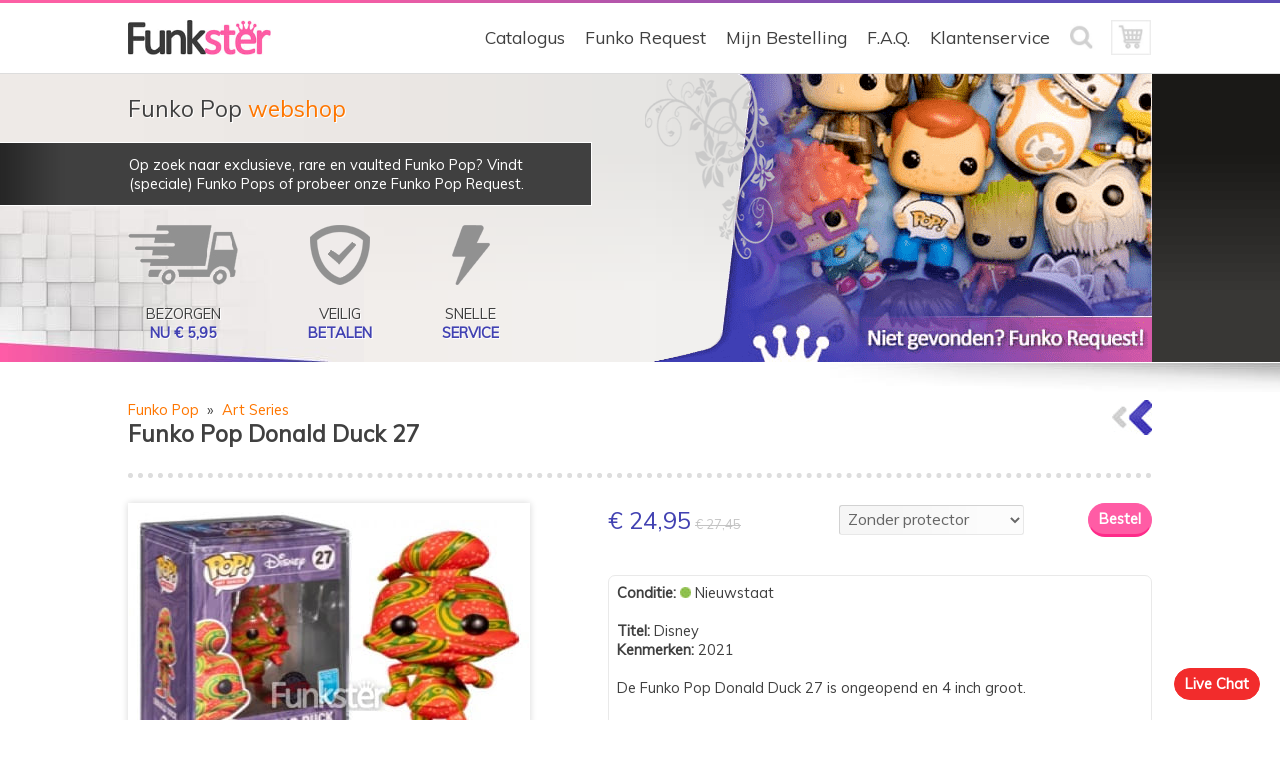

--- FILE ---
content_type: text/html; charset=UTF-8
request_url: https://www.funkster.nl/product/funko-pop-donald-duck-27
body_size: 4753
content:
<!DOCTYPE HTML PUBLIC "-//W3C//DTD HTML 4.01 Transitional//EN">
<html>
<head>
	<title>Funko Pop Donald Duck 27 - Art Series - Funkster NL</title>
	<META HTTP-EQUIV="Content-Type" CONTENT="text/html; charset=ISO-8859-1">
	<META NAME="robots" CONTENT="index, follow">
	<META NAME="revisit" CONTENT="3 days">
	<META HTTP-EQUIV="Expires" CONTENT="never">
	<META HTTP-EQUIV="CACHE-CONTROL" CONTENT="PUBLIC">
	<META NAME="KEYWORDS" CONTENT="funko pop donald duck 27, donald duck 27, funko pop donald duck, donald duck, funko pop, funko pops, funko pop kopen, funko, funkster, funkster.nl"><META NAME="DESCRIPTION" CONTENT="De Funko Pop Donald Duck 27 (Art Series) kopen? Funkster.nl, de Nederlandse webshop in exclusief, rare en vaulted Funko Pops. Snelle en beschermde verzending. Niet gevonden? Probeer de Funko Pop Request.">
	<link rel="apple-touch-icon" sizes="152x152" href="https://www.funkster.nl/apple-touch-icon.png">
	<link rel="icon" type="image/png" sizes="32x32" href="https://www.funkster.nl/favicon-32x32.png">
	<link rel="icon" type="image/png" sizes="16x16" href="https://www.funkster.nl/favicon-16x16.png">
	<link rel="manifest" href="https://www.funkster.nl/site.webmanifest">
	<link rel="mask-icon" href="https://www.funkster.nl/safari-pinned-tab.svg" color="#5bbad5">
	<meta name="msapplication-TileColor" content="#da532c">
	<meta name="theme-color" content="#ffffff">
	<meta name="viewport" content="width=device-width, initial-scale=1, maximum-scale=1, user-scalable=0">
	<link href="https://www.funkster.nl/style.css" rel="stylesheet" type="text/css">
	<script type="text/javascript" src="https://www.funkster.nl/javascript.js"></script>
	<link href="https://fonts.googleapis.com/css?family=Muli" rel="stylesheet"><script type="application/ld+json">
    {
      "@context": "https://schema.org/",
      "@type": "Product",
      "name": "Funko Pop Donald Duck 27",
      "image": "https://www.funkster.nl/productfoto/funko-pop-donald-duck-27.jpg",
      "description": "Donald Duck is een fictieve eend die voorkomt in veel van de strips en tekenfilms gemaakt door The Walt Disney Company. Zijn volledige naam is Donald Fauntleroy Duck. Donald Duck is een antropomorfe eend met oranje-gele benen, voeten en snavel. Hij draagt meestal een matrozenpak, bestaand uit een shirt (in de stripverhalen is dit meestal zwart en op (voor)platen blauw) een rode strik en een blauwe pet.",
      "sku": "044631418",
      "mpn": "925418",
      "brand": {
        "@type": "Brand",
        "name": "Funko Pop"
      },
      "review": {
        "@type": "Review",
        "reviewRating": {
          "@type": "Rating",
          "ratingValue": "4",
          "bestRating": "5"
        },
        "author": {
          "@type": "Person",
          "name": "Funkster.nl"
        }
      },
      "aggregateRating": {
        "@type": "AggregateRating",
        "ratingValue": "4.6",
        "reviewCount": "35"
      },
      "offers": {
        "@type": "Offer",
        "url": "https://www.funkster.nl/product/funko-pop-donald-duck-27",
        "priceCurrency": "EUR",
        "price": "24.95",
        "priceValidUntil": "2025-12-19",
        "itemCondition": "https://schema.org/NewCondition",
        "availability": "https://schema.org/InStock"
      }
    }
    </script>
</head>
<body >

<div class="fright online " style="background-color: #F22C2C; border: 1px solid #F22C2C" onclick="go('https://www.funkster.nl/livechat')">Live Chat</div>

<table cellpadding=0 cellspacing=0 border=0 align=center class=boven id=beweegmee>
<tr>
	<td><a href="https://www.funkster.nl/" title="Funko Pop" onfocus="blur()"><img src="https://www.funkster.nl/gfx/logo.jpg" alt="Funko Pop" border=0 style="height: 35px" class=logo></a></td>
	<td>
		<ul class=menu id=menu>
			<li class=extra1 onclick="go('https://www.funkster.nl/klantenservice')"><a href="https://www.funkster.nl/klantenservice" onfocus="blur()">Klantenservice</a></li>
			<li class=extra1 onclick="go('https://www.funkster.nl/veelgestelde-vragen')"><a href="https://www.funkster.nl/veelgestelde-vragen" onfocus="blur()">F.A.Q.</a></li>
			<li class=extra1 onclick="go('https://www.funkster.nl/mijn-bestelling')"><a href="https://www.funkster.nl/mijn-bestelling" onfocus="blur()">Mijn Bestelling</a></li>
			<li class=extra1 onclick="go('https://www.funkster.nl/funko-pop-request')"><a href="https://www.funkster.nl/funko-pop-request" onfocus="blur()">Funko Request</a></li>
			<li class=extra1 onclick="go('https://www.funkster.nl/#overzicht')"><a href="https://www.funkster.nl/#overzicht" title="Funko Pops" onfocus="blur()">Catalogus</a></li>
		</ul>
	</td>
	<td width=1><a href="https://www.funkster.nl/zoeken" title="Zoeken" onfocus="blur()"><img src="https://www.funkster.nl/gfx/menu1.jpg" alt="Zoeken" border=0 style="height: 35px" class=logo></a></td>
	<td width=1 class=geenpc><img src="https://www.funkster.nl/gfx/menu.jpg" alt="" onclick="javascript: mijnmenu()" style="height: 35px" class=logo></td>
	<td width=1><a href="https://www.funkster.nl/winkelwagen" title="Winkelwagen" onfocus="blur()"><img src="https://www.funkster.nl/gfx/shop.jpg" alt="Winkelwagen" border=0 style="height: 35px" class=logo></a></td>
</tr>
</table><br>

<div class=banner><div class=banner1><center>
	<div class=boven><div class=intro>
		<font class=groot>Funko Pop <font class=oranje>webshop</font></font><br><br>

		<div class=grijz>Op zoek naar exclusieve, rare en vaulted Funko Pop? Vindt (speciale) Funko Pops of probeer onze <a href="https://www.funkster.nl/funko-pop-request" title="Funko Pop Request"><font color="#FFFFFF">Funko Pop Request</font></a>.</div><br><br>

		<table cellpadding=0 cellspacing=0 border=0 class=voordelen>
		<tr>
			<td align=center><img src="https://www.funkster.nl/gfx/ico1.gif" alt=""><br><br>BEZORGEN<br><b><font class=roze>NU &euro; 5,95</font></b></td>
			<td class=ruimte5>&nbsp;</td>
			<td align=center><img src="https://www.funkster.nl/gfx/ico2.gif" alt=""><br><br>VEILIG<br><b><font class=roze>BETALEN</font></b></td>
			<td class=ruimte5>&nbsp;</td>
			<td align=center><img src="https://www.funkster.nl/gfx/ico3.gif" alt=""><br><br>SNELLE<br><b><font class=roze>SERVICE</font></b></td>
		</tr>
		</table>
	</div></div>
</center></div></div><div class=schaduwx><br><br>

<table cellpadding=0 cellspacing=0 border=0 align=center class=boven style="table-layout: fixed">
<tr>
	<td>
		<div class="fright telblok"><a href="javascript:history.go(-1)" title="Vorige pagina" onfocus="blur()" name=filter><img src="https://www.funkster.nl/gfx/left.png" alt="Vorige pagina" border=0 class=logo></a></div>
		<a href="https://www.funkster.nl/" title="Funko Pop">Funko Pop</a> &nbsp;&raquo;&nbsp; <a href="https://www.funkster.nl/funko-pops/art-series" title="Funko Pop Art Series">Art Series</a><br>
		<h1>Funko Pop Donald Duck 27</h1>
	</td>
</tr>
<tr>
	<td>
		<div class=begin>
			<form method="POST" action="/product/funko-pop-donald-duck-27" name=form><div class="fleft pblok1">
				<div class=bfoto><img src="https://www.funkster.nl/productfoto/funko-pop-donald-duck-27.jpg" id=pfoto alt="Funko Pop Donald Duck 27 ()" title="Funko Pop Donald Duck 27" onclick="fotox('funko-pop-donald-duck-27.jpg')" onContextMenu="return false" class="plaatje gfoto"></div><br>

				<div class="fleft mfoto"><img src="https://www.funkster.nl/productfoto/funko-pop-donald-duck-27.jpg" class=plaatje onclick="fotox('funko-pop-donald-duck-27.jpg')" alt="Funko Pop Donald Duck 27" onContextMenu="return false"></div>
				<div class="fleft mfoto" style="margin-left: 3px"><img src="https://www.funkster.nl/productfoto/../gfx/specialedition.jpg" class=plaatje onclick="fotox('../gfx/specialedition.jpg')" alt="Funko Pop Donald Duck 27" onContextMenu="return false"></div>
				<div class="fleft mfoto" style="margin-left: 3px"><img src="https://www.funkster.nl/productfoto/geen.jpg"  alt="Funko Pop Donald Duck 27" onContextMenu="return false"></div>

				<a href="https://www.funkster.nl/klantenservice/418" onfocus="blur()"><img src="https://www.funkster.nl/gfx/goedkoper.jpg" alt="" border=0 class=gfoto style="box-shadow: none; margin-top: 20px"></a>
			</div>
			<div class="fleft pblok2">
				
				<table cellpadding=0 cellspacing=0 border=0 width="100%">
				<tr>
					<td><font class=roze size=5>&euro;&nbsp;24,95</font> <font class=geentel size=2 color="#C4C4C4"><s>&euro;&nbsp;27,45</s></font></td>
					<td  align=center><select name=kenmerk class=slct onclick="weg()" style="max-width: 75%"><option value="0" selected>Zonder protector</option><option value="1">Protector + &euro; 1,50</option></select></td>
					<td  align=right><input type=submit name=submit value="Bestel" class=button></td>
					<td style="display: none" align=right><input type=button name=subkmit value="Uitverkocht" class=button onclick="window.location = 'https://www.funkster.nl/funko-pop-request/418'"></td>
				</tr>
				</table><br><br>

				<div class=buttonx1 style="font-weight: normal"><b>Conditie:</b> <img src="https://www.funkster.nl/gfx/kleur0.jpg" alt=""> Nieuwstaat<br><br><b>Titel:</b> Disney<br />
<b>Kenmerken:</b> 2021<br />
<br />
De Funko Pop Donald Duck 27 is ongeopend en 4 inch groot.<br />
<br />
Wij hechten veel waarde aan de verpakking van de toch wel fragiele Funko Pops. Zodoende worden Funko Pops uitermate goed beschermd tegen transportschade.<br />
<br />
Donald Duck is een fictieve eend die voorkomt in veel van de strips en tekenfilms gemaakt door The Walt Disney Company. Zijn volledige naam is Donald Fauntleroy Duck. Donald Duck is een antropomorfe eend met oranje-gele benen, voeten en snavel. Hij draagt meestal een matrozenpak, bestaand uit een shirt (in de stripverhalen is dit meestal zwart en op (voor)platen blauw) een rode strik en een blauwe pet.<br ><br ><img  src="https://www.funkster.nl/gfx/voorraad.jpg" alt="" width=150></div><br>

				<table cellpadding=0 cellspacing=0 border=0 width="100%" class=buttonx1>
				<tr>
					<td class=ptd><b>Bezorgen</b></td>
					<td class="roze ptd" style="font-weight: normal">&euro; 5,95</td>
					<td class=ptd><b>Levering</b></td>
					<td class="roze ptd" style="font-weight: normal" align=right>1-2 dagen</td>
				</tr>
				</table>
			</div></form>
		</div>
	</td>
</tr>
<tr>
	<td>
		<div class=begin>
			<div class=hoofd><a href="https://www.funkster.nl/product/funko-pop-chucky-56" title="Funko Pop Chucky 56" onfocus="blur()"><img src="https://www.funkster.nl/productfoto/funko-pop-chucky-56.jpg" alt="Funko Pop Chucky 56" border=0 onContextMenu="return false"></a><div class=prodinf><div style="overflow: hidden"><a href="https://www.funkster.nl/product/funko-pop-chucky-56" title="Funko Pop Chucky 56">Funko Pop Chucky 56</a></div><br><div class=fright><input type=button name=but207 value="&euro; 24,95" class=button2 onclick="window.location = 'https://www.funkster.nl/product/funko-pop-chucky-56'"></div><div class=fleft style="width: 51px"><img src="https://www.funkster.nl/sticker/geen.png" alt="" height=20 style="max-width: 25px"></div></div></div>
			<div class=hoofd><a href="https://www.funkster.nl/product/funko-pop-the-noid-17" title="Funko Pop The Noid 17" onfocus="blur()"><img src="https://www.funkster.nl/productfoto/funko-pop-the-noid-17.jpg" alt="Funko Pop The Noid 17" border=0 onContextMenu="return false"></a><div class=prodinf><div style="overflow: hidden"><a href="https://www.funkster.nl/product/funko-pop-the-noid-17" title="Funko Pop The Noid 17">Funko Pop The Noid 17</a></div><br><div class=fright><input type=button name=but126 value="&euro; 24,95" class=button2 onclick="window.location = 'https://www.funkster.nl/product/funko-pop-the-noid-17'"></div><div class=fleft style="width: 51px"><img src="https://www.funkster.nl/sticker/specialedition.png" alt="" height=20 style="max-width: 25px"></div></div></div>
			<div class=hoofd><a href="https://www.funkster.nl/product/funko-pop-alan-parrish-843" title="Funko Pop Alan Parrish 843" onfocus="blur()"><img src="https://www.funkster.nl/productfoto/funko-pop-alan-parrish-843.jpg" alt="Funko Pop Alan Parrish 843" border=0 onContextMenu="return false"></a><div class=prodinf><div style="overflow: hidden"><a href="https://www.funkster.nl/product/funko-pop-alan-parrish-843" title="Funko Pop Alan Parrish 843">Funko Pop Alan Parrish 843</a></div><br><div class=fright><input type=button name=but204 value="&euro; 19,95" class=button2 onclick="window.location = 'https://www.funkster.nl/product/funko-pop-alan-parrish-843'"></div><div class=fleft style="width: 51px"><img src="https://www.funkster.nl/sticker/geen.png" alt="" height=20 style="max-width: 25px"></div></div></div>
			<div class=hoofd><a href="https://www.funkster.nl/product/funko-pop-donkey-279" title="Funko Pop Donkey 279" onfocus="blur()"><img src="https://www.funkster.nl/productfoto/funko-pop-donkey-279.jpg" alt="Funko Pop Donkey 279" border=0 onContextMenu="return false"></a><div class=prodinf><div style="overflow: hidden"><a href="https://www.funkster.nl/product/funko-pop-donkey-279" title="Funko Pop Donkey 279">Funko Pop Donkey 279</a></div><br><div class=fright><input type=button name=but504 value="&euro; 56,95" class=button2 onclick="window.location = 'https://www.funkster.nl/product/funko-pop-donkey-279'"></div><div class=fleft style="width: 51px"><img src="https://www.funkster.nl/sticker/geen.png" alt="" height=20 style="max-width: 25px"></div></div></div>
			<div class=hoofd><a href="https://www.funkster.nl/product/funko-pop-walt-disney-with-drawing-74" title="Funko Pop Walt Disney with Drawing 74" onfocus="blur()"><img src="https://www.funkster.nl/productfoto/funko-pop-walt-disney-with-drawing-74.jpg" alt="Funko Pop Walt Disney with Drawing 74" border=0 onContextMenu="return false"></a><div class=prodinf><div style="overflow: hidden"><a href="https://www.funkster.nl/product/funko-pop-walt-disney-with-drawing-74" title="Funko Pop Walt Disney with Drawing 74">Funko Pop Walt Disney with Drawing 74</a></div><br><div class=fright><input type=button name=but498 value="&euro; 49,95" class=button2 onclick="window.location = 'https://www.funkster.nl/product/funko-pop-walt-disney-with-drawing-74'"></div><div class=fleft style="width: 51px"><img src="https://www.funkster.nl/sticker/geen.png" alt="" height=20 style="max-width: 25px"></div></div></div>
			<div class=hoofd><a href="https://www.funkster.nl/product/funko-pop-hulk-822-blacklight" title="Funko Pop Hulk 822 Blacklight" onfocus="blur()"><img src="https://www.funkster.nl/productfoto/funko-pop-hulk-822-blacklight.jpg" alt="Funko Pop Hulk 822 Blacklight" border=0 onContextMenu="return false"></a><div class=prodinf><div style="overflow: hidden"><a href="https://www.funkster.nl/product/funko-pop-hulk-822-blacklight" title="Funko Pop Hulk 822 Blacklight">Funko Pop Hulk 822 Blacklight</a></div><br><div class=fright><input type=button name=but336 value="&euro; 49,95" class=button2 onclick="window.location = 'https://www.funkster.nl/product/funko-pop-hulk-822-blacklight'"></div><div class=fleft style="width: 51px"><img src="https://www.funkster.nl/sticker/funkoexclusive.png" alt="" height=20 style="max-width: 25px"></div></div></div>
			<div class=hoofd><a href="https://www.funkster.nl/product/funko-pop-robin-hood-53" title="Funko Pop Robin Hood 53" onfocus="blur()"><img src="https://www.funkster.nl/productfoto/funko-pop-robin-hood-53.jpg" alt="Funko Pop Robin Hood 53" border=0 onContextMenu="return false"></a><div class=prodinf><div style="overflow: hidden"><a href="https://www.funkster.nl/product/funko-pop-robin-hood-53" title="Funko Pop Robin Hood 53">Funko Pop Robin Hood 53</a></div><br><div class=fright><input type=button name=but416 value="&euro; 24,95" class=button2 onclick="window.location = 'https://www.funkster.nl/product/funko-pop-robin-hood-53'"></div><div class=fleft style="width: 51px"><img src="https://www.funkster.nl/sticker/specialedition.png" alt="" height=20 style="max-width: 25px"></div></div></div>
			<div class=hoofd><a href="https://www.funkster.nl/product/funko-pop-chester-cheetah-77" title="Funko Pop Chester Cheetah 77" onfocus="blur()"><img src="https://www.funkster.nl/productfoto/funko-pop-chester-cheetah-77.jpg" alt="Funko Pop Chester Cheetah 77" border=0 onContextMenu="return false"></a><div class=prodinf><div style="overflow: hidden"><a href="https://www.funkster.nl/product/funko-pop-chester-cheetah-77" title="Funko Pop Chester Cheetah 77">Funko Pop Chester Cheetah 77</a></div><br><div class=fright><input type=button name=but27 value="&euro; 29,95" class=button2 onclick="window.location = 'https://www.funkster.nl/product/funko-pop-chester-cheetah-77'"></div><div class=fleft style="width: 51px"><img src="https://www.funkster.nl/sticker/geen.png" alt="" height=20 style="max-width: 25px"></div></div></div>
			<div class=hoofd><a href="https://www.funkster.nl/product/funko-pop-bigfoot-28-blacklight" title="Funko Pop Bigfoot 28 Blacklight" onfocus="blur()"><img src="https://www.funkster.nl/productfoto/funko-pop-bigfoot-28-blacklight.jpg" alt="Funko Pop Bigfoot 28 Blacklight" border=0 onContextMenu="return false"></a><div class=prodinf><div style="overflow: hidden"><a href="https://www.funkster.nl/product/funko-pop-bigfoot-28-blacklight" title="Funko Pop Bigfoot 28 Blacklight">Funko Pop Bigfoot 28 Blacklight</a></div><br><div class=fright><input type=button name=but499 value="&euro; 28,45" class=button2 onclick="window.location = 'https://www.funkster.nl/product/funko-pop-bigfoot-28-blacklight'"></div><div class=fleft style="width: 51px"><img src="https://www.funkster.nl/sticker/geen.png" alt="" height=20 style="max-width: 25px"></div></div></div>
			<div class=hoofd><a href="https://www.funkster.nl/product/funko-pop-gnome-21" title="Funko Pop Gnome 21" onfocus="blur()"><img src="https://www.funkster.nl/productfoto/funko-pop-gnome-21.jpg" alt="Funko Pop Gnome 21" border=0 onContextMenu="return false"></a><div class=prodinf><div style="overflow: hidden"><a href="https://www.funkster.nl/product/funko-pop-gnome-21" title="Funko Pop Gnome 21">Funko Pop Gnome 21</a></div><br><div class=fright><input type=button name=but140 value="&euro; 29,95" class=button2 onclick="window.location = 'https://www.funkster.nl/product/funko-pop-gnome-21'"></div><div class=fleft style="width: 51px"><img src="https://www.funkster.nl/sticker/funkolimited.png" alt="" height=20 style="max-width: 25px"></div></div></div>
			<div class=hoofd><a href="https://www.funkster.nl/product/funko-pop-dilophosaurus-550" title="Funko Pop Dilophosaurus 550" onfocus="blur()"><img src="https://www.funkster.nl/productfoto/funko-pop-dilophosaurus-550.jpg" alt="Funko Pop Dilophosaurus 550" border=0 onContextMenu="return false"></a><div class=prodinf><div style="overflow: hidden"><a href="https://www.funkster.nl/product/funko-pop-dilophosaurus-550" title="Funko Pop Dilophosaurus 550">Funko Pop Dilophosaurus 550</a></div><br><div class=fright><input type=button name=but196 value="&euro; 39,95" class=button2 onclick="window.location = 'https://www.funkster.nl/product/funko-pop-dilophosaurus-550'"></div><div class=fleft style="width: 51px"><img src="https://www.funkster.nl/sticker/geen.png" alt="" height=20 style="max-width: 25px"></div></div></div>
			<div class=hoofd><a href="https://www.funkster.nl/product/funko-pop-pluto-40" title="Funko Pop Pluto 40" onfocus="blur()"><img src="https://www.funkster.nl/productfoto/funko-pop-pluto-40.jpg" alt="Funko Pop Pluto 40" border=0 onContextMenu="return false"></a><div class=prodinf><div style="overflow: hidden"><a href="https://www.funkster.nl/product/funko-pop-pluto-40" title="Funko Pop Pluto 40">Funko Pop Pluto 40</a></div><br><div class=fright><input type=button name=but296 value="&euro; 24,95" class=button2 onclick="window.location = 'https://www.funkster.nl/product/funko-pop-pluto-40'"></div><div class=fleft style="width: 51px"><img src="https://www.funkster.nl/sticker/exclusive.png" alt="" height=20 style="max-width: 25px"></div></div></div>
		</div>
	</td>
</tr>
<tr>
	<td>
		<div class=begin style="margin-top: -3px">
			<div class=fright><input type=button name=bu65on5 class=button value="Funko Pop Request" onclick="go('https://www.funkster.nl/funko-pop-request')"></div>
			<div class="fleft buttonx1"><a href="https://www.funkster.nl/funko-pops/art-series#filter" title="Art Series Funko Pop">&laquo; Art Series</a></div>
		</div>
	</td>
</tr>
</table><br><br>

</div>

<div class=footer><form method="POST" action="https://www.funkster.nl/nieuwsbrief.php" name=frmnieuws><table cellpadding=0 cellspacing=0 border=0 align=center class=boven>
<tr class="geentel geenpc">
	<td colspan=3>
		<center><font color="#FFFFFF">Als eerste op de hoogte van acties en nieuwe Funko Pops?<br>Meld u aan voor de nieuwsbrief. Afmelden kan te allen tijde.</font></center><br>

		<table cellpadding=0 cellspacing=0 border=0 width="100%" style="background-image: url('gfx/bg.jpg'); background-repeat: no-repeat; background-size: 100% 100%; margin-bottom: 20px; border: 1px solid #A36DF5; -moz-border-radius: 5px; border-radius: 5px; -webkit-border-radius: 5px">
		<tr>
			<td style="padding: 10px"><input type=text name=mijnemail placeholder="E-mailadres.." class="txt schaduw"></td>
			<td width=20>&nbsp;</td>
			<td width=1 style="padding-right: 10px"><input type=submit name=sjieje value="Inschrijven" class=button></td>
		</tr>
		</table>
	</td>
</tr>
<tr>
	<td valign=top>
		<img src="https://www.funkster.nl/gfx/p1.gif" alt=""> <b><a href="https://www.funkster.nl/">Funk<font class=paars>ster</font></a></b><br><br>

		<a href="https://www.funkster.nl/#overzicht" name=footer onfocus="blur()">Catalogus</a><br>
		<a href="https://www.funkster.nl/mijn-bestelling">Mijn Bestelling</a><br>
		<a href="https://www.funkster.nl/vacatures">Vacatures</a><br>
		<a href="https://www.funkster.nl/veelgestelde-vragen">F.A.Q.</a><br>
		<a href="https://www.funkster.nl/klantenservice">Contact</a>
	</td>
	<td class=rechts>
		<a href="http://www.facebook.com/share.php?u=http://www.Funkster.nl&amp;t=Funko+Pop+kopen" title="Facebook" onfocus="blur()" target="_blank"><img src="https://www.funkster.nl/gfx/fb.jpg" alt="Facebook" border=0></a><a href="http://www.twitter.com/home?status=Funko+Pop+kopen?+http://www.Funkster.nl" title="Twitter" onfocus="blur()" target="_blank"><img src="https://www.funkster.nl/gfx/instagram.jpg" alt="Twitter" border=0></a><a href="whatsapp://send?text=Op+zoek+naar+exclusieve,+rare+en+vaulted+Funko+Pops?+Bestel+via+Funkster.nl+@+https://www.funkster.nl/" data-action="share/whatsapp/share" onfocus="blur()"><img src="https://www.funkster.nl/gfx/app.jpg" alt="Deel op Whatsapp" border=0></a><br><br><br>

		<br><a href="https://www.funkster.nl/privacybeleid">Privacybeleid</a><br>
		<a href="https://www.funkster.nl/algemene-voorwaarden">Voorwaarden</a><a href="https://www.funkster.nl/funko-pop" title="Funko Pop" class="geentel geentab geenpc">Funko Pop</a>
	</td>
	
	<td valign=top class="onderk geentab" colspan=2>
		<img src="https://www.funkster.nl/gfx/p1.gif" alt=""> <b><font color="#FFFFFF">Nieuwsbrief</font></b><br><br>

		<table cellpadding=0 cellspacing=0 border=0 width="100%">
		<tr>
			<td><input type=text name=mijnemail placeholder="E-mailadres.." class="txt schaduw"></td>
			<td width=20>&nbsp;</td>
			<td><input type=submit name=sjieje value="Inschrijven" class=button></td>
		</tr>
		</table><br class="geentel geentab"><div class=ftxt>Als eerste op de hoogte van acties en nieuwe Funko Pops?<br>Meld u aan voor de nieuwsbrief. Afmelden kan te allen tijde.</div>
	</td>
	<td class=geentel><div class=fright><img src="https://www.funkster.nl/gfx/payment.jpg" alt="Betaalmethoden"></div></td>
</tr>
<tr class="geentab geenpc">
	<td colspan=2><br>
		<table cellpadding=0 cellspacing=1 border=0 width="100%">
		<tr>
			<td><img src="https://www.funkster.nl/gfx/pay1.jpg" alt="iDEAL" class="w100 rond"></td>
			<td><img src="https://www.funkster.nl/gfx/pay2.jpg" alt="PayPal" class="w100 rond"></td>
			<td><img src="https://www.funkster.nl/gfx/pay3.jpg" alt="Bancontact" class="w100 rond"></td>
			<td><img src="https://www.funkster.nl/gfx/pay4.jpg" alt="Sofort" class="w100 rond"></td>
			<td><img src="https://www.funkster.nl/gfx/pay6.jpg" alt="Overboeking" class="w100 rond"></td>
		</tr>
		</table>
	</td>
</tr>
</table></form></div>

<center><div class=bgg><div class=boven><div class=fright>KvK 72383585</div>&copy; Copyright 2025</div></div></center>

</body>
</html>

--- FILE ---
content_type: text/css
request_url: https://www.funkster.nl/style.css
body_size: 1842
content:
body { margin: 0px; margin-top: 20px; margin-bottom: 15px; background-color: #FFFFFF; background-image: url('gfx/bg.jpg'); background-repeat: no-repeat; background-size: 100% 3px }
form { padding: 0px; margin: 0px }
div, td, table { color: #404040; font-family: 'Muli', Verdana; font-size: 11pt }
iframe { overflow: auto; -webkit-overflow-scrolling: touch }
#framer { height: 300px; overflow: auto; -webkit-overflow-scrolling: touch }
.w100 { width: 100% }
.fright { float: right }
.fleft { float: left }
.txtarea, .txtarea1, .xxtxtarea { width: 100%; padding: 9px; padding-left: 12px; padding-right: 12px; font-family: 'Muli', Verdana; font-size: 12pt; color: #828282; border-top: 1px solid #D2D2D2; border-left: 1px solid #D2D2D2; border-right: 1px solid #E8E8E8; border-bottom: 1px solid #E8E8E8; -moz-border-radius: 3px; border-radius: 3px; -webkit-border-radius: 3px  }
.txt, .xxtxt, .txt1, .zoek1 { padding-bottom: 3px; width: 100%; min-width: 100%; max-width: 100%; padding-left: 8px; padding-right: 10px; font-family: 'Muli', Verdana; font-size: 12pt; color: #666666; border-top: 1px solid #D2D2D2; border-left: 1px solid #D2D2D2; border-right: 1px solid #E8E8E8; border-bottom: 1px solid #E8E8E8; -moz-border-radius: 3px; border-radius: 3px; -webkit-border-radius: 3px; height: 30px }
.xxtxt, .txt1 .xxtxtarea { border: 1px solid #FF7E70 }
.xxtxt { background-image: url('gfx/err.jpg'); background-repeat: no-repeat; background-position: 99% 50% }
.slct { width: 100%; background-image: url('gfx/slct.jpg'); background-size: 100% 100%; padding: 3px; padding-left: 4px; padding-right: 4px; padding-top: 1px; font-family: 'Muli', Verdana; font-size: 12pt; color: #666666; border-top: 1px solid #D2D2D2; border-left: 1px solid #D2D2D2; border-right: 1px solid #E8E8E8; border-bottom: 1px solid #E8E8E8; -moz-border-radius: 3px; border-radius: 3px; -webkit-border-radius: 3px; height: 30px }
.txt:hover, .txt1:hover, .txtarea:hover, .txtarea:hover, .zoek1:hover, .slct:hover { box-shadow: 0px 0px 4px #DEDEDE }
a:hover, .menu li a:link, .menu li a:active, .menu li a:visited { text-decoration: none; color: #404040 }
a:link, a:active, a:visited, .menu li a:hover { text-decoration: none; color: #FE7600 }
.rond { -moz-border-radius: 2px; border-radius: 2px; -webkit-border-radius: 2px }
.plaatje { cursor: pointer }
.specs { width: 40% }
.voorbeeld { width: 25% }
.proc { background-image: url('gfx/5procent.jpg'); background-repeat: no-repeat; background-position: 100% 100% }

.ind3 { border: 1px solid #D5D5D5; padding: 15px; -moz-border-radius: 17px; border-radius: 17px; -webkit-border-radius: 17px }
.ind4 { width: 120px; height: 120px; -moz-border-radius: 17px; border-radius: 17px; -webkit-border-radius: 17px; border-bottom: 3px solid #4242B2 }
.ind5 { width: 50%; text-align: center }
.ind6 { float: left }
.ind7 { width: 80%; padding-top: 11px }

.ind1 { margin-left: -10%; margin-right: -10%; position: absolute; border-top: 1px solid #D5D5D5; border-bottom: 1px solid #D5D5D5; background-color: #404040; background-image: url('gfx/bgp.jpg'); background-repeat: repeat-x }
.ind2 { width: 80%; padding-top: 20px }

.bgg { border-top: 1px solid #FFFFFF; background-image: url('gfx/bg.jpg'); background-repeat: no-repeat; background-size: 100% 3px; padding-top: 15px }
.schaduwx { background-image: url('gfx/schaduwx.jpg'); background-repeat: no-repeat; background-position: 100% 0% }

.rechts {text-align: right; padding-right: 20px }
#zoekusr { position: absolute; z-index: 2; width: 340px; left: calc(50% - 171px); background-color: #FFFFFF; border: 1px solid #FFFFFF; border-top: 0px; margin-top: 1px; padding: 5px; -moz-border-radius: 6px; border-radius: 6px; -webkit-border-radius: 6px; box-shadow: 1px 2px 6px #666666 }
#zoekusr1 { padding: 6px }
.geenpc { display: none }
.boven { width: 80%; text-align: left }
.prodinf { padding: 8px; padding-top: 6px; border-top: 1px solid #D8D4D3; background-image: url('gfx/sbg.jpg'); background-repeat: no-repeat; background-position: 80% 100% }
.prodinf a { text-decoration: none; color: #404040 }
.nr1, .nr2 { float: left; cursor: pointer; color: #FFFFFF; font-weight: bold; background-color: #78AF2C; padding: 5px; padding-top: 4px; padding-left: 9px; padding-right: 9px; border: 1px solid #78AF2C; -moz-border-radius: 17px; border-radius: 17px; -webkit-border-radius: 17px; margin-right: 6px }
.nr2 { color: #878787; background-color: #EFEBE8; border: 1px solid #EFEBEA }
.nr1 a { text-decoration: none; color: #FFFFFF }
.nr2 a { text-decoration: none; color: #878787 }
.disp { display: none }
.fout1 { -moz-border-radius: 8px; border-radius: 8px; -webkit-border-radius: 8px; border: 1px solid #D04435; margin-bottom: 15px; background-color: #D04435 }
.fout2 { -moz-border-radius: 8px; border-radius: 8px; -webkit-border-radius: 8px; border: 1px solid #D04435; background-color: #D04435 }
.fout3 { -moz-border-radius: 8px; border-radius: 8px; -webkit-border-radius: 8px; background-color: #D04435; padding: 7px; padding-left: 8px; padding-right: 8px; color: #FFFFFF }
.goed1 { -moz-border-radius: 8px; border-radius: 8px; -webkit-border-radius: 8px; border: 1px solid #78AF2C; margin-bottom: 15px; background-color: #78AF2C }
.goed2 { -moz-border-radius: 8px; border-radius: 8px; -webkit-border-radius: 8px; border: 1px solid #78AF2C; background-color: #78AF2C }
.goed3 { -moz-border-radius: 8px; border-radius: 8px; -webkit-border-radius: 8px; background-color: #78AF2C; padding: 7px; padding-left: 8px; padding-right: 8px; color: #FFFFFF }
.menu { padding: 0px; margin: 0px }
.email { margin-top: 25px }
.hr { font-size: 1pt; border-top: 1px dotted #DDDDDD }
.buttonx1 { font-weight: bold; background-color: #FFFFFF; padding: 7px; padding-left: 8px; padding-right: 8px; border: 1px solid #E9E9E9; -moz-border-radius: 7px; border-radius: 7px; -webkit-border-radius: 7px }
.blok1 { float: left; width: calc(100% - 220px) }
.blok2 { float: right; text-align: right }
.blok1a { float: left; width: 45% }
.blok2a { float: left; width: 45%; margin-left: 10% }
.td1 { width: 20%; min-width: 130px }
.menu li { list-style: none; float: right; font-size: 16pt; margin-right: 20px; font-size: 13pt }
.extra { padding-right: 10px; margin-right: 10px }
.banner { background-image: url('gfx/banbg.jpg'); background-size: 100% 100%; border-top: 1px solid #DDDDDD }
.banner .boven { background-image: url('gfx/funkopop.png'); background-repeat: no-repeat; background-position: 100% 0% }
.banner1 { background-image: url('gfx/shine.jpg'); background-repeat: no-repeat; background-position: 0% 100% }
.intro { padding-top: 20px; padding-bottom: 20px; text-shadow: #FFFFFF 1px 1px 0px }
h1, h2 { font-size: 17pt; padding: 0px; margin: 0px; font-weight: bold }
.groot { font-size: 17pt }
.oranje { color: #FE7600 }
.roze { color: #4242B2 }
.paars { color: #FF5CA5 }
.grijz { width: 450px; margin-left: -13%; background-color: #404040; background-image: url('gfx/shad.jpg'); background-repeat: repeat-y; color: #FFFFFF; padding: 12px; padding-left: 13%; border: 1px solid #FFFFFF; display: inline-block; text-shadow: none }
.zoek1 { font-size: 11pt; -moz-border-radius: 15px; border-radius: 15px; -webkit-border-radius: 15px; padding-left: 33px; margin-top: -2px; width: 290px }
.zoeke { position: absolute; margin-left: 8px; margin-top: 5px }
.begin { border-top: 5px dotted #DDDDDD; margin-top: 25px; padding-top: 25px }
.hoofd { float: left; width: 22.7%; margin-left: 1%; margin-right: 1%; margin-bottom: 25px; background-color: #EFEBE8; border: 1px solid #FFFFFF; box-shadow: 0px 0px 7px #D6D6D6; -moz-border-radius: 5px; border-radius: 5px; -webkit-border-radius: 5px }
.hoofd1 { float: left; width: 31.7%; margin-right: 2%; margin-bottom: 5px; border: 1px solid #DDDDDD; box-shadow: 0px 0px 7px #D6D6D6 }
.hoofd:hover, .hoofd1:hover { box-shadow: none }
.hoofd:hover { border: 1px solid #DDDDDD }
.hoofd img, .hoofd1 img { width: 100%; -moz-border-radius: 5px; border-radius: 5px; -webkit-border-radius: 5px }
.hoofd1 .sub { border: 1px solid #FFFFFF; border-left: 0px }
.ruimte5 { width: 70px }
.sub { position: absolute; max-width: 22.7%; background-color: #C4C4C4; background-image: url('gfx/subbg.jpg'); background-repeat: repeat-y; color: #FFFFFF; padding: 6px; padding-left: 8px; padding-right: 8px; margin-top: -49px }
.sub a { text-decoration: none; color: #FFFFFF }
.online { z-index: 1; position: fixed; bottom: 20px; right: 20px; cursor: pointer; color: #FFFFFF; font-weight: bold; background-color: #78AF2C; padding: 6px; padding-top: 5px; padding-left: 10px; padding-right: 10px; border: 1px solid #78AF2C; -moz-border-radius: 17px; border-radius: 17px; -webkit-border-radius: 17px }
.footer { background-color: #2C2C2C; background-image: url('gfx/ftg.jpg'); background-repeat: no-repeat; padding-top: 20px; padding-bottom: 20px }
.footer a { text-decoration: none; color: #FFFFFF }
.foot { padding-left: 40px }
.button { font-family: 'Muli', Verdana; font-size: 11pt; cursor: pointer; color: #FFFFFF; font-weight: bold; background-color: #FF5CA5; padding: 6px; padding-top: 5px; padding-left: 10px; padding-right: 10px; border: 1px solid #FF5CA5; border-bottom: 3px solid #FE2B89; -moz-border-radius: 17px; border-radius: 17px; -webkit-border-radius: 17px }
.button:hover { border-bottom: 1px solid #FE2B89; margin-top: 2px }
.button1, .button2 { font-family: 'Muli', Verdana; font-size: 11pt; cursor: pointer; color: #878787; font-weight: bold; background-color: #F2F2F2; padding: 6px; padding-top: 5px; padding-left: 10px; padding-right: 10px; border: 1px solid #F2F2F2; border-bottom: 3px solid #E0E0E0; -moz-border-radius: 17px; border-radius: 17px; -webkit-border-radius: 17px }
.button2 { color: #FFFFFF; background-color: #FE7600; border: 1px solid #FE7600; -moz-border-radius: 5px; border-radius: 5px; -webkit-border-radius: 5px; margin-right: -8px; margin-top: -4px }
.schaduw:hover { box-shadow: 0px 0px 4px #0B0B0B }
.ftxt { width: 370px; color: #FFFFFF; font-size: 9pt; margin-top: 11px }
.onderk { width: 360px; border-left: 1px solid #5B5B5B; padding-left: 15px; text-shadow: #000000 1px 1px 1px }
.footer a { text-shadow: #000000 1px 1px 1px }

.pblok1 { width: 480px }
.pblok1 img { border: 1px solid #FFFFFF }
.gfoto { width: 400px; box-shadow: 0px 0px 7px #D6D6D6 }
.mfoto { width: 131px }
.mfoto img { width: 131px; border: 1px solid #DDDDDD }
.fotorecht { margin-left: 120px }
.pblok2 { width: calc(100% - 480px) }
.ptd { width: 25% }

.winkel1 { float: right }
.winkel2 { width: 50% }
.dag1 { font-weight: bold; background-color: #F2F2F2; text-align: center; padding: 7px; -moz-border-radius: 5px; border-radius: 5px; -webkit-border-radius: 5px }
.dag { padding: 9px; border-bottom: 1px solid #F2F2F2; text-align: center }

.paneel { width: 28.6%; position: absolute; left: 35.7%; margin-top: 2.5% }
.orabalk { background-color: #FE7600; padding: 3px; font-size: 1px; border-top: 1px solid #FFFFFF }
.lheight { line-height: 25px }
.zoekxx { width: 400px; min-width: 400px; max-width: 400px }

--- FILE ---
content_type: application/javascript
request_url: https://www.funkster.nl/javascript.js
body_size: 905
content:
var url = 'https://www.funkster.nl/';

function weg(a) {
	if(a) document.getElementById(a).focus();
	if(document.getElementById('weg')) document.getElementById('weg').style.display = 'none';
}

function mijnmenu() {
	(document.getElementById('menu').style.display == 'block') ? document.getElementById('menu').style.display = 'none' : document.getElementById('menu').style.display = 'block';
	sluitzoeke();
}

function go(a) {
	window.location = a;
}

function fotox(a) {
	document.getElementById('pfoto').src = url+'productfoto/'+a;
}

function vergeet(a, b) {
	document.getElementById(a).className = b;
}

function pagscrol(a) {
	if(a) document.getElementById(a).className = 'xx'+document.getElementById(a).className;

	var offsets = document.getElementById('weg').getBoundingClientRect();
	var top = offsets.top;

	window.scrollTo(0, (top - 30));
}

function chek(a, c) {
	var b = document.getElementById(a).src.split('/'); var d = 0;

	if(b[4] == 'check0.jpg') {
		var d = 1;
		document.getElementById(a).src = url+'gfx/check1.jpg';
	} else document.getElementById(a).src = url+'gfx/check0.jpg';

	document.getElementById(c).value = d;
}

function getOffset(el) {
	el = el.getBoundingClientRect();
	return {
		top: el.top + window.scrollY
	}
}

function number_format( number, decimals, dec_point, thousands_sep ) {
	var n = number, prec = decimals, dec = dec_point, sep = thousands_sep;
	n = !isFinite(+n) ? 0 : +n;
 	prec = !isFinite(+prec) ? 0 : Math.abs(prec);
	sep = sep == undefined ? '.' : '';
 
	var s = n.toFixed(prec),
	abs = Math.abs(n).toFixed(prec),
		_, i;
 
	if (abs > 999) {
		_ = abs.split(/\D/);
		i = _[0].length % 3 || 3;
 
		_[0] = s.slice(0,i + (n < 0)) +
		_[0].slice(i).replace(/(\d{3})/g, sep+'$1');
 
		s = _.join(dec || '.');
	}

	return s;
}

function navigeer(a, b) {
	var c = document.getElementById(b).options[document.getElementById(b).selectedIndex].value;

	if(c > 0) window.location = url+''+a+'/'+c+'#filter';
	else window.location = url+''+a+'#filter';
}

function zakelijk(a) {
	document.getElementById('zakelijk').value = a;
	var b = document.getElementById('css').value;

	if(a == 0) {
		document.getElementById('zakelijk0').className = 'fleft buttonx1 plaatje roze';
		document.getElementById('zakelijk1').className = 'fleft buttonx1 plaatje';
		document.getElementById('bedrijfk').placeholder = 'Niet verplicht..';
		document.getElementById('btwk').placeholder = 'Niet verplicht..';

		if(b != 'style.css') document.getElementById('bed1').style.display = 'none';
	} else {
		document.getElementById('zakelijk0').className = 'fleft buttonx1 plaatje';
		document.getElementById('zakelijk1').className = 'fleft buttonx1 plaatje roze';
		document.getElementById('bedrijfk').placeholder = '';
		document.getElementById('btwk').placeholder = '';

		if(b != 'style.css') document.getElementById('bed1').style.display = 'block';
	}
}

function createXMLHttpRequest() {
	if (window.ActiveXObject) xmlHttp = new ActiveXObject('Microsoft.XMLHTTP');
	else if (window.XMLHttpRequest) xmlHttp = new XMLHttpRequest();
}

function funko(a) {
	if(document.getElementById('stick1').src == url+'gfx/stick.jpg') {
		document.getElementById('stick1').src = '../sticker/'+a+'.png';
		document.getElementById('sticker1').value = a;
	} else {
		document.getElementById('stick2').src = '../sticker/'+a+'.png';
		document.getElementById('sticker2').value = a;
	}
}

function zoeke(a) {
	createXMLHttpRequest();

	var queryString = url+"zoek.php?a=" + escape(a) + "&serial=" + Math.random();

	xmlHttp.onreadystatechange = handleStateChange17;
	xmlHttp.open("GET", queryString, true);
	xmlHttp.send(null);
}
	
function handleStateChange17() {
	if(xmlHttp.readyState == 4) {
		if(xmlHttp.status == 200)
			parseResults17();
	}
}

function parseResults17() {
	var a = xmlHttp.responseText;

	if(a != '') document.getElementById('zoekveld').innerHTML = xmlHttp.responseText;
}